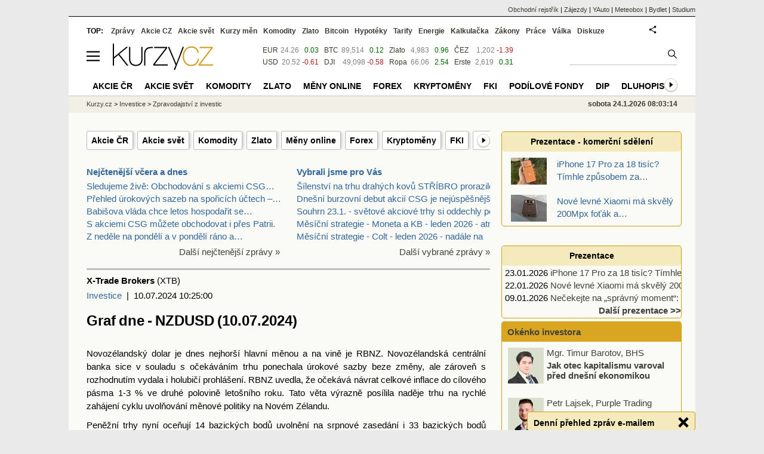

--- FILE ---
content_type: text/html; Charset=windows-1250
request_url: https://zpravy.kurzy.cz/775070-graf-dne-nzdusd-10-07-2024/
body_size: 21554
content:
<!DOCTYPE html>
<html lang="cs">
	<head>
	<meta http-equiv="X-UA-Compatible" content="IE=edge">

	
	<script>z_start = new Date();mobile_view=false;jsmobil=0;pp_gemius_identifier='bJg65lQdiyUcaJ.Ot8WA3qbSDiGUtkMFEWoPRiHjgM..u7';var pp_gemius_use_cmp=true;window['gtag_enable_tcf_support']=true</script>


	<meta charset="windows-1250"><meta http-equiv="content-language" content="cs">
	<title>Graf dne - NZDUSD (10.07.2024) | Kurzy.cz</title>
	<meta name="description" content="Novozélandský dolar je dnes nejhorší hlavní měnou a na vině je RBNZ. Novozélandská centrální banka sice v souladu s očekáváním trhu ponechala úrokové sazby beze změny, ale zároveň s rozhodnutím vydala i holubičí prohlášení. RBNZ uvedla"><meta property='og:image' content='https://i.fin.cz/zpravy/obrazky/70/775070/chart-2024-07-10t102115-307.png' /><meta name="author" content="Kurzy.cz">

	
		<meta name="viewport" content="width=990">
		<script>
	/* <![CDATA[ */
	var a_adv={rs_time:0,rs_timeout:1000,im:function(t){},ram:function(t){},repairIE:function(t){},all:function(t){},get_one:function(t,n){this.runfc("get_one",t,n)},rscript:function(t){},mscript:function(t){},runfc:function(t,n,i,e,o,r,f,s,u,c,m){if("undefined"==typeof a_advs)return 0==this.rs_time&&(this.rs_time=new Date().getTime()),new Date().getTime()-this.rs_time<this.rs_timeout&&"get_one"===t&&setTimeout(this.get_one.bind(this,n,i),100),!1;"get_one"===t&&a_advs.get_one(n,i)}};
	var alia_gSeznamSession
	var alia_adv = {code:'lnk_wInvesticeZpravy',mc_msg_top:'10681',mc_msg_bot:'12196',mc_msg_rtb:'10681',AdFormCat:'208',tree_code:'lnk_wInvesticeZpravy',flavour:'full',noview:'',lv:'1',nm:'1'};  
	var alia_gAdServer = 'rs.kurzy.cz'; 
	/*var alia_gAdServer = 'www.kurzy.cz';*/ 
	var alia_gAdPosition = 'wInvestice';
	var alia_gAdvBulkTemplates  = '______________';
	
		alia_adv.imm = '[base64]'; 
		var alia_gAdvBulkPositions  = '[base64]'; 
		var alia_gAdvPriority = '_doublesky_300adsense_|_250stranka_300adsense_|_rectangle_googlerectangle_|_rectangleclanky_rectangle_googlerectangle_'
	
	var alia_gCode = 'lnk_wInvesticeZpravy';
	var alia_gLV = '1'
	var alia_gAdSpecialPosition = 'wZpravodaj'   
	
	var alia_gDFP = 1
	
	var alia_gVersion = ''
	var alia_adv_params = {};
	var a_adv_cizadb = false;
	var alia_gPrf = 'prf';
	/* ]]> */
</script>



	

	<script src="//s.fin.cz/l/levelN.asp?flavour=full&lmf=260107" async></script>

	 <link type="text/css" href="https://s.fin.cz/l/lm6.css?v=323" rel="stylesheet" media="all"> 

	
	
	<link rel="alternate" type="application/rss+xml" title="RSS kurzy.cz" href="https://www.kurzy.cz/zpravy/util/forext.dat?type=rss">
    <script defer src="https://s.fin.cz/l/js/all2025.js?lmf=251126b" charset="utf-8"></script>

	
	<script src="//ajax.googleapis.com/ajax/libs/jquery/3.6.0/jquery.min.js"></script>

	<meta name="robots" content="max-image-preview:large">
<link media="all" rel="stylesheet" href="https://s.fin.cz/l/mk_pridat_do_lm.css" type="text/css" />
<!-- Criteo Loader File -->
<script type="text/javascript" src="//dynamic.criteo.com/js/ld/ld.js?a=121473" async="true"></script>
<!-- END Criteo Loader File -->

<!-- Criteo Purchase Tag -->
<script type="text/javascript">
  window.criteo_q = window.criteo_q || [];
  var deviceType = /iPad/.test(navigator.userAgent) ? "t" : /Mobile|iP(hone|od)|Android|BlackBerry|IEMobile|Silk/.test(navigator.userAgent) ? "m" : "d";
  window.criteo_q.push(
    { event: "setAccount", account: 121473 },
    { event: "setEmail", email: "" },
    { event: "setSiteType", type: deviceType},
    { event: "trackTransaction",
      id: "1769238194852",
      item: [
       {id: "775070", price: "0.004", quantity: "1" }
     ]}
  );
</script>
<!-- END Criteo Purchase Tag -->
<script type="application/ld+json">
  {
    "@context": "https://schema.org",
    "@type": "NewsArticle",
    "headline": "Graf dne - NZDUSD (10.07.2024)",
    "description": "Novozélandský dolar je dnes nejhorší hlavní měnou a na vině je RBNZ. Novozélandská centrální banka sice v souladu s očekáváním trhu ponechala úrokové sazby beze změny, ale zároveň s rozhodnutím vydala i holubičí prohlášení. RBNZ uvedla",
    "image": ["https://i.fin.cz/zpravy/obrazky/70/775070/chart-2024-07-10t102115-307.png"],
    "datePublished": "2024-07-10T10:25:00.000+02:00"
  }
</script>
	<link rel="canonical" href="https://zpravy.kurzy.cz/775070-graf-dne-nzdusd-10-07-2024/">
	<link rel="previewimage" href="https://i.fin.cz/zpravy/obrazky/70/775070/chart-2024-07-10t102115-307.png">	
	</head>
	<body>
	
	
	<div id="adv_mobile"><script>a_adv.im('mobile')</script></div>
	
	<div id="ram" class="ecb">
	
		
		
			<div id="adv_ram"><script>a_adv.im('ram')</script></div>
		
		

		<div id="ram_inner" class="ecb">
		<script>a_adv.ram('k')</script>

		
			<div id="contentnew" class="ecb 1">
		

			
				
					<div id="adv_content"><script> a_adv.im('content') </script></div>
				
			

			
			
  

  <style>
  

  </style>

  
	<!-- levy pravy sloupec bez predelu -->
	<div id="main" class="ecb">
	  <div id="leftcolumn" class="ecb">
		
		
		
		
		<div class="menu-page-wrapper">
		<ul class="topmenu"><li><a href="https://www.kurzy.cz/akcie-cz/">Akcie ČR</a></li><li><a href="https://www.kurzy.cz/akcie-svet/">Akcie svět</a></li><li><a href="https://www.kurzy.cz/komodity/">Komodity</a></li><li><a href="https://www.kurzy.cz/zlato/">Zlato</a></li><li><a href="https://www.kurzy.cz/kurzy-men/aktualni/">Měny online</a></li><li><a href="https://www.kurzy.cz/forex/">Forex</a></li><li><a href="https://www.kurzy.cz/kryptomeny/">Kryptoměny</a></li><li><a href="https://www.kurzy.cz/podilove-fondy/fki/">FKI</a></li><li><a href="https://www.kurzy.cz/podilove-fondy/">Podílové fondy</a></li><li><a href="https://www.kurzy.cz/investice/dip/">DIP</a></li><li><a href="https://www.kurzy.cz/dluhopisy/">Dluhopisy</a></li><li><a href="https://www.kurzy.cz/makroekonomika/">Ekonomika</a></li><li><a href="https://zpravy.kurzy.cz/investice/">Zprávy z investic</a></li><li><a href="https://www.kurzy.cz/big-expert/">Big Expert</a></li><li><a href="https://www.kurzy.cz/opce/">Opce</a></li><li><a href="https://www.kurzy.cz/skola-obchodnika/">Škola obchodníka</a></li></ul>  
		</div>
		
		
		<!--lc-->
		<div style="clear: both"><div style="clear: both"><div class="toptwins" style="float: left;">
  <div class="border">
  	<h3 class="headaa"><a href="https://zpravy.kurzy.cz/l.asp?SF=ctenost_dnes">Nejčtenější včera a dnes</a></h3>
  	<p class="nepar" style="padding-left: 5px"><a href="https://zpravy.kurzy.cz/845723-sledujeme-zive-obchodovani-s-akciemi-csg-zacalo-na-cene-850-kc-nejnize-se-cena-dostala-k-737-kc/" title="Sledujeme živě: Obchodování s akciemi CSG začalo na ceně 850 Kč, nejníže se cena dostala k 737 Kč, úpis byl za 607 Kč" target="_top">Sledujeme živě: Obchodování s akciemi CSG&hellip;</a></p><p class="par" style="padding-left: 5px"><a href="https://zpravy.kurzy.cz/845602-prehled-urokovych-sazeb-na-sporicich-uctech--leden-2026/" title="Přehled úrokových sazeb na spořicích účtech – leden 2026" target="_top">Přehled úrokových sazeb na spořicích účtech –&hellip;</a></p><p class="nepar" style="padding-left: 5px"><a href="https://zpravy.kurzy.cz/845547-babisova-vlada-chce-letos-hospodarit-se-schodkem-310-miliard-korun-muze-se-ocitnout-v-kolizi-se/" title="Babišova vláda chce letos hospodařit se schodkem 310 miliard korun. Může se ocitnout v kolizi se zákonem o rozpočtové odpovědnosti, ratingové hodnocení ČR to ale nezhorší" target="_top">Babišova vláda chce letos hospodařit se&hellip;</a></p><p class="par" style="padding-left: 5px"><a href="https://zpravy.kurzy.cz/845631-s-akciemi-csg-muzete-obchodovat-i-pres-patrii-na-co-si-davat-pri-zadavani-pokynu-pozor/" title="S akciemi CSG můžete obchodovat i přes Patrii. Na co si dávat při zadávání pokynu pozor" target="_top">S akciemi CSG můžete obchodovat i přes Patrii.</a></p><p class="nepar" style="padding-left: 5px"><a href="https://meteobox.cz/zpravy/845643-z-nedele-na-pondeli-a-v-pondeli-rano-a-dopoledne-nas-ceka-velmi-zajimava-situace-nize-prinese/" title="Z neděle na pondělí a v pondělí ráno a dopoledne nás čeká velmi zajímavá situace. Níže přinese kromě srážek i velké prostorové rozdíly v teplotách a tím pádem i skupenství srážek sníh/déšť" target="_top">Z neděle na pondělí a v pondělí ráno a&hellip;</a></p>
  </div>	
  <p class="dalsi"><a href="https://zpravy.kurzy.cz/l.asp?SF=ctenost_dnes">Další nejčtenější zprávy »</a></p>
</div>
<div class="toptwins" style="float: right;">
<div class="border">
<h3 class="headaa"><a href="https://zpravy.kurzy.cz/vybrali-jsme-pro-vas/">Vybrali jsme pro Vás</a></h3>
<p style="padding-left: 5px"><a href="https://zpravy.kurzy.cz/845927-silenstvi-na-trhu-drahych-kovu-stribro-prorazilo-101-usd-a-roste-o-5--denni-shrnuti/" target="_top" onclick="click_stat('vybr-845927-3-1', alia_gCode)" title="Šílenství na trhu drahých kovů STŘÍBRO prorazilo 101 USD a roste o 5 % - Denní shrnutí">Šílenství na trhu drahých kovů STŘÍBRO prorazilo 1</a></p>
<p style="padding-left: 5px"><a href="https://zpravy.kurzy.cz/845911-dnesni-burzovni-debut-akcii-csg-je-nejuspesnejsim-primarnim-upisem-akcii-v-evrope-v-celem-tomto/" target="_top" onclick="click_stat('vybr-845911-3-2', alia_gCode)" title="Dnešní burzovní debut akcií CSG je nejúspěšnějším primárním úpisem akcií v Evropě v celém tomto tisíciletí">Dnešní burzovní debut akcií CSG je nejúspěšnějším </a></p>
<p style="padding-left: 5px"><a href="https://zpravy.kurzy.cz/845838-souhrn-23-1-svetove-akciove-trhy-si-oddechly-po-trumpove-zlobeni-bcpp-ve-znameni-nastupu-csg/" target="_top" onclick="click_stat('vybr-845838-3-3', alia_gCode)" title="Souhrn 23.1. - světové akciové trhy si oddechly po Trumpově zlobení, BCPP ve znamení nástupu CSG, ropa posílila k 66 USD, zlato na novém rekordu nad 4950 USD, bitcoin nejistý">Souhrn 23.1. - světové akciové trhy si oddechly po</a></p>
<p style="padding-left: 5px"><a href="https://zpravy.kurzy.cz/845837-mesicni-strategie-moneta-a-kb-leden-2026-atraktivni-dividendovy-vynos/" target="_top" onclick="click_stat('vybr-845837-3-4', alia_gCode)" title="Měsíční strategie - Moneta a KB - leden 2026 - atraktivní dividendový výnos">Měsíční strategie - Moneta a KB - leden 2026 - atr</a></p>
<p style="padding-left: 5px"><a href="https://zpravy.kurzy.cz/845836-mesicni-strategie-colt-leden-2026-nadale-na-zbrojarske-vlne/" target="_top" onclick="click_stat('vybr-845836-3-5', alia_gCode)" title="Měsíční strategie - Colt - leden 2026 - nadále na zbrojařské vlně">Měsíční strategie - Colt - leden 2026 - nadále na </a></p>
</div>
<p class="dalsi"><a href="https://zpravy.kurzy.cz/vybrali-jsme-pro-vas/">Další vybrané zprávy »</a></p>
</div>
<br style="clear: both;" /></div><a name="vrsek"></a></div><div></div>
<div></div>
<hr />
<div id="zprava">
	
	
	<div id="zprautor">
		
		<a href="https://zpravy.kurzy.cz/?Writer=106656"><b>X-Trade Brokers</b></a>&nbsp;(XTB)
	</div>
	<div id="zprtime"><a href="https://zpravy.kurzy.cz/investice/" title="Další zprávy z rubriky Investice">Investice</a>  |  10.07.2024 10:25:00</div>

	<h1>Graf dne - NZDUSD (10.07.2024)</h1>
	<div id="adv_topclient1"><script> a_adv.im('topclient1') </script></div>
	<div id="zprbody">
		<div id="adv_rectangle"> <script type="text/javascript"> a_adv.im('rectangle') </script> </div>
		<div id="zprtext"> <p> <a href="https://www.kurzy.cz/kurzy-men/nejlepsi-kurzy/NZD-novozelandsky-dolar/" title="novozélandský dolar" class="dictlnk">Novozélandský dolar</a> je dnes nejhorší hlavní měnou a na vině je RBNZ. Novozélandská <a href="https://www.kurzy.cz/ekonomika/centralni-banky/" title="Centrální banky" class="dictlnk">centrální banka</a> sice v souladu s očekáváním trhu ponechala <a href="https://www.kurzy.cz/urokove-sazby/" title="Úrokové sazby" class="dictlnk">úrokové sazby</a> beze změny, ale zároveň s rozhodnutím vydala i <a href="https://www.kurzy.cz/ekonomika/holubici/" title="Holubice, holubičí postoj k sazbám" class="dictlnk">holubičí</a> prohlášení. RBNZ uvedla, že očekává návrat celkové <a href="https://www.kurzy.cz/makroekonomika/inflace/" title="Inflace" class="dictlnk">inflace</a> do <a href="https://www.kurzy.cz/akcie/cilove-ceny/" title="Cílové ceny" class="dictlnk">cílového</a> pásma 1-3 % ve druhé polovině letošního <a href="https://www.kurzy.cz/finance/roky/" title="Zprávy pro následujícíroky" class="dictlnk">roku</a>. Tato věta výrazně posílila naděje trhu na rychlé zahájení cyklu uvolňování měnové <a href="https://www.kurzy.cz/volby/oblibenost-politiku/" title="Oblíbenost politiků" class="dictlnk">politiky</a> na Novém Zélandu.  </p>
<p> Peněžní trhy nyní oceňují 14 bazických bodů uvolnění na srpnové zasedání i 33 bazických bodů uvolnění na říjnové zasedání. To znamená, že trhy vidí více než 50% šanci, že k prvnímu <a href="https://www.kurzy.cz/ekonomika/sazby-cnb/snizeni/" title="Snížení úrokových sazeb ČNB" class="dictlnk">snížení sazeb</a> dojde již příští měsíc. Připomeňme, že před dnešním zasedáním trhy viděly 26% šanci na srpnové <a href="https://www.kurzy.cz/ekonomika/sazby-cnb/snizeni/" title="Snížení úrokových sazeb ČNB" class="dictlnk">snížení sazeb</a>. V současné době se počítá s celkovým uvolněním o 60 bazických bodů do konce <a href="https://www.kurzy.cz/finance/roky/" title="Zprávy pro následujícíroky" class="dictlnk">roku</a>, což naznačuje 2 nebo 3 snížení ze <a href="https://volby.kurzy.cz/strany" title="Volby - výsledky stran" class="dictlnk">strany</a> RBNZ. Všimněme si, že do konce <a href="https://www.kurzy.cz/finance/2024/" title="Rok 2024" class="dictlnk">roku 2024</a> zbývají pouze 3 zasedání RBNZ (srpen, říjen a listopad), takže se zdá být jisté, že bez ohledu na to, zda první snížení přijde v srpnu nebo v říjnu, budou následovat další snížení na dalších zasedáních. </p><div id="adv_rectangleclanky"> <script type="text/javascript"> a_adv.im('rectangleclanky') </script> </div>
<p> Podíváme-<a href="https://www.kurzy.cz/komodity/lithium/" title="Lithium - cena lithia" class="dictlnk">li</a> se na graf <a href="https://www.kurzy.cz/kurzy-men/aktualni/NZD-USD/" title="Online kurz NZD/USD" class="dictlnk">NZDUSD</a> v intervalu H4, vidíme, že pár po dnešním rozhodnutí RBNZ prudce klesl. Pár se stáhl zpět ze zóny <a href="https://www.kurzy.cz/investice/rezistence/" title="Rezistence" class="dictlnk">rezistence</a> 0,6130 vyznačené klouzavým průměrem s periodou 200 a propadl se pod klouzavý průměr s periodou 50 a hladinu podpory 0,6100. <a href="https://www.kurzy.cz/kurzy-men/aktualni/NZD-USD/" title="Online kurz NZD/USD" class="dictlnk">NZDUSD</a> se aktuálně blíží k lokálnímu <a href="https://www.kurzy.cz/prispevky-davky/zivotni-minimum/" title="Životní minimum" class="dictlnk">minimu</a> z 3. <a href="https://www.kurzy.cz/finance/2024-cervenec/" title="Změny od července 2024" class="dictlnk">července 2024</a> v oblasti 0,6870, jehož prolomení níže by otevřelo <a href="https://www.kurzy.cz/cestovani/" title="Cestování" class="dictlnk">cestu</a> k supportu 0,6050. Další volatilitu může pár zažít opět odpoledne, kdy <a href="https://www.kurzy.cz/lide/jerome-powell/" title="Jerome Powell" class="dictlnk">předseda Fedu Powell</a> vystoupí před výborem <a href="https://www.kurzy.cz/svet/spojene-staty-americke/" title="Spojené státy americké" class="dictlnk">americké</a> Sněmovny reprezentantů v rámci druhého dne svých pololetních výpovědí (16:00 <a href="https://www.kurzy.cz/obec/sec-okres-chrudim/" title="Seč" class="dictlnk">SEČ</a>). Text výpovědi však zůstane stejný jako včera, překvapení mohou přinést až jeho <a href="https://www.kurzy.cz/ekonomika/otazky-odpovedi/" title="Otázky a odpovědi" class="dictlnk">odpovědi</a> na <a href="https://www.kurzy.cz/ekonomika/otazky-odpovedi/" title="Otázky a odpovědi" class="dictlnk">otázky</a> zákonodárců. </p>
<p>
    <img loading="lazy" src="https://i.fin.cz/zpravy/obrazky/70/775070/chart-2024-07-10t102115-307.png"  width="670"  height="293"  style="width: 670px; height: 293px;"  srcset="https://i.fin.cz/zpravy/obrazky/70/775070/chart-2024-07-10t102115-307.png 2826w, https://i.fin.cz/zpravy/obrazky/70/775070/chart-2024-07-10t102115-307_w640h279.png 320w, https://i.fin.cz/zpravy/obrazky/70/775070/chart-2024-07-10t102115-307_w960h419.png 480w, https://i.fin.cz/zpravy/obrazky/70/775070/chart-2024-07-10t102115-307_w1200h524.png 600w, https://i.fin.cz/zpravy/obrazky/70/775070/chart-2024-07-10t102115-307_w670h293.png 670w, https://i.fin.cz/zpravy/obrazky/70/775070/chart-2024-07-10t102115-307_w722h315.png 722w, https://i.fin.cz/zpravy/obrazky/70/775070/chart-2024-07-10t102115-307_w1024h447.png 1024w, https://i.fin.cz/zpravy/obrazky/70/775070/chart-2024-07-10t102115-307_w1280h559.png 1280w, https://i.fin.cz/zpravy/obrazky/70/775070/chart-2024-07-10t102115-307_w2048h895.png 2048w" sizes="(min-width: 851px) 670px, 100vw" /> <em>Zdroj: xStation5</em> 
</p>
<!--!--cleared---->
<div class="okenko-investora-sign ecb" data-adv="no">
<a href="http://www.xtb.cz/" rel="nofollow">
        <img loading="lazy" width="202" height="93" style="margin: 10px; float: left;" alt="Logo XTB" src="https://i.fin.cz/news/foto/loga/logo_xtb.jpg" border="0" /></a><b>X-Trade Brokers</b>
    <p>X-Trade Brokers (XTB) je mezinárodní brokerský dům, který poskytuje profesionální podmínky pro obchodování CFD na forex, indexy, komodity, kryptoměny a pro investování do akcií a ETF. Své služby neustále zdokonaluje, o čemž svědčí řada mezinárodních ocenění a potvrzují to i tuzemská ocenění Broker roku a Forex broker roku, získaná opakovaně na Investičním summitu MoneyExpo. Pro své klienty nabízí XTB poskytuje profesionální obchodní platformy MetaTrader 4 a xStation 5 s integrovanou kalkulačkou, bezplatné vzdělávání, 24h zákaznickou podporu, bezplatné vzdělávání a denní zpravodajství z finančních trhů. </p>
    <p>Rozdílové smlouvy jsou komplexní nástroje a v důsledku použití finanční páky jsou spojeny s vysokým rizikem rychlého vzniku finanční ztráty. U 72 % účtů retailových investorů došlo při obchodování s rozdílovými smlouvami u tohoto poskytovatele ke vzniku ztráty. Měli byste zvážit, zda rozumíte tomu, jak rozdílové smlouvy fungují, a zda si můžete dovolit vysoké riziko ztráty svých finančních prostředků. </p>
</div></div>
		
		<div id="adv_googlerectangle"> <script type="text/javascript"> a_adv.im('googlerectangle') </script> </div>
		<div id="zprtools" class="ecb"> 
			<div id="tisknout"><div class='m_social'></div><script type='text/javascript'>social={email:'https://zpravy.kurzy.cz/r.asp?MessageId=775070',nazory:'https://www.kurzy.cz/nazory/default.asp?A=N&amp;TT=Z&amp;ST=775070'}</script></div>
			<div id="doporuceni"></div>
			<div id="sdileni"></div>
			
			
		</div>
		
		
		
		<!--html_bot-->
		<hr />
		<div class="rubrika" id="zpr_posledni_zpravy">
	<div class="border">
		<div class="headb ecb">
			<h3 class="titlew">Poslední zprávy z rubriky <a href="https://zpravy.kurzy.cz/investice/" target="_top">Investice</a>:</h3>
		</div>
		
		<div class="zpravy ecb rowcl pl">
			<span class="datum cola">Pá 20:10</span>
			<span class="colb"> <a target="_top" href="https://zpravy.kurzy.cz/845927-silenstvi-na-trhu-drahych-kovu-stribro-prorazilo-101-usd-a-roste-o-5--denni-shrnuti/" title="Šílenství na trhu drahých kovů STŘÍBRO prorazilo 101 USD a roste o 5 % - Denní shrnutí"  onclick="click_stat('poslrubr-845927-3-1', alia_gCode)">Šílenství na trhu drahých kovů STŘÍBRO prorazilo 101 USD a roste o 5 % - Denní&hellip;</a> <span class="autor">X-Trade Brokers (XTB)</span></span>
		</div>
		
		<div class="zpravy ecb rowcl ps">
			<span class="datum cola">Pá 19:18</span>
			<span class="colb"> <a target="_top" href="https://zpravy.kurzy.cz/845928-petr-koblic-reditel-burzy-cennych-papiru-praha-23-1-2026-audio/" title="Petr Koblic, ředitel Burzy cenných papírů Praha (23. 1. 2026) (audio)"  onclick="click_stat('poslrubr-845928-3-2', alia_gCode)">Petr Koblic, ředitel Burzy cenných papírů Praha (23. 1. 2026) (audio)</a> <span class="autor">Ceskatelevize.cz (ČT)</span></span>
		</div>
		
		<div class="zpravy ecb rowcl pl">
			<span class="datum cola">Pá 19:09</span>
			<span class="colb"> <a target="_top" href="https://zlato.kurzy.cz/zpravy/845914-stribro-poprve-nad-100-dolary-zlato-u-5000-dolaru-za-unci/" title="Stříbro poprvé nad 100 dolary, zlato u 5000 dolarů za unci"  onclick="click_stat('poslrubr-845914-3-3', alia_gCode)">Stříbro poprvé nad 100 dolary, zlato u 5000 dolarů za unci</a> <span class="autor">Patria (Patria Finance)</span></span>
		</div>
		
		<div class="zpravy ecb rowcl ps">
			<span class="datum cola">Pá 19:02</span>
			<span class="colb"> <a target="_top" href="https://zpravy.kurzy.cz/845915-enormni-poptavka-v-praze-strnad-nejbohatsim-zbrojarem-sveta-prvni-den-csg-na-burze/" title="Enormní poptávka v Praze, Strnad nejbohatším zbrojařem světa - První den CSG na burze"  onclick="click_stat('poslrubr-845915-3-4', alia_gCode)">Enormní poptávka v Praze, Strnad nejbohatším zbrojařem světa - První den CSG na&hellip;</a> <span class="autor">Patria (Patria Finance)</span></span>
		</div>
		
		<div class="zpravy ecb rowcl pl">
			<span class="datum cola">Pá 18:17</span>
			<span class="colb"> <a target="_top" href="https://zpravy.kurzy.cz/845911-dnesni-burzovni-debut-akcii-csg-je-nejuspesnejsim-primarnim-upisem-akcii-v-evrope-v-celem-tomto/" title="Dnešní burzovní debut akcií CSG je nejúspěšnějším primárním úpisem akcií v Evropě v celém tomto tisíciletí"  onclick="click_stat('poslrubr-845911-3-5', alia_gCode)">Dnešní burzovní debut akcií CSG je nejúspěšnějším primárním úpisem akcií v Evropě v</a> <span class="autor">Lukáš Kovanda, Ph.D. (Trinity Bank)</span></span>
		</div>
		
	</div>
</div>
<br /><div class="rubrika rowcl" id="zpr_prectete_take">
<div class="headb ecb"><h3 class="title">Přečtěte si také:</h3></div>
<div class="zpravy ecb pl"><span class="datum cola">14.08.2024</span><span class="colbs"><a href="https://zpravy.kurzy.cz/780187-graf-dne-nzdusd-14-08-2024/" title="Graf dne - NZDUSD (14.08.2024)" onclick="click_stat('souvis-780187-3-1', alia_gCode)">Graf dne - NZDUSD (14.08.2024)</a> <span class="autor">X-Trade Brokers (XTB)</span></span></div>
<div class="zpravy ecb ps"><span class="datum cola">25.07.2024</span><span class="colbs"><a href="https://zpravy.kurzy.cz/777767-graf-dne-usdjpy-25-07-2024/" title="Graf dne - USDJPY (25.07.2024)" onclick="click_stat('souvis-777767-3-2', alia_gCode)">Graf dne - USDJPY (25.07.2024)</a> <span class="autor">X-Trade Brokers (XTB)</span></span></div>
<div class="zpravy ecb pl"><span class="datum cola">24.07.2024</span><span class="colbs"><a href="https://zpravy.kurzy.cz/777623-graf-dne-cotton-24-07-2024/" title="Graf dne - COTTON (24.07.2024)" onclick="click_stat('souvis-777623-3-3', alia_gCode)">Graf dne - COTTON (24.07.2024)</a> <span class="autor">X-Trade Brokers (XTB)</span></span></div>
<div class="zpravy ecb ps"><span class="datum cola">23.07.2024</span><span class="colbs"><a href="https://zpravy.kurzy.cz/777418-graf-dne-us100-23-07-2024-tahounem-byl-vcera-technologicky-sektor/" title="Graf dne - US100 (23.07.2024): tahounem byl včera technologický sektor" onclick="click_stat('souvis-777418-3-4', alia_gCode)">Graf dne - US100 (23.07.2024): tahounem byl včera technologický sektor</a> <span class="autor">X-Trade Brokers (XTB)</span></span></div>
<div class="zpravy ecb pl"><span class="datum cola">19.07.2024</span><span class="colbs"><a href="https://zpravy.kurzy.cz/777042-graf-dne-ethereum-19-07-2024/" title="Graf dne - Ethereum (19.07.2024)" onclick="click_stat('souvis-777042-3-5', alia_gCode)">Graf dne - Ethereum (19.07.2024)</a> <span class="autor">X-Trade Brokers (XTB)</span></span></div>
</div>

		<br />
		
		<br />
		<div id="spodni" class="resrow">
			<div class="rescol" style="padding-right: 10px">
				<div class="dalsisekce">
	<h3><a href="https://www.kurzy.cz/kreslene-vtipy/" title="kreslené vtipy Marka Simona">Kreslené vtipy Marka Simona</a></h3>
	<p style="text-align: center;">
		<a href="https://www.kurzy.cz/kreslene-vtipy/26002-terminator-zniceni-AI/"><img loading="lazy" class="leftcolumnwidth" src="https://i.fin.cz/kreslene-vtipy/nove/26002-terminator-zniceni-ai_small.jpg"  style="width: 70%; height: 70%" />
	  		<br />
			<b>Vtip na tento týden</b>
			<br />
			kreslené vtipy Marka Simona
	    </a>
	</p>
</div>

			</div>
   			<div class="rescol">
				<div id='anketa_det'></div><script async src='https://i.fin.cz/anketa/t2-anketa_det-s.js?260124'></script>
			</div>
		</div>		
	</div>
</div>
<!--<MessageTitle=Graf dne - NZDUSD (10.07.2024) />
<MessageTitleLong= />
<MessageDescription=Novozélandský dolar je dnes nejhorší hlavní měnou a na vině je RBNZ. Novozélandská centrální banka sice v souladu s očekáváním trhu ponechala úrokové sazby beze změny, ale zároveň s rozhodnutím vydala i holubičí prohlášení. RBNZ uvedla />
<MessageKeywords=graf, dne, nzdusd, 10, 07, 2024, novozelandsky, dolar, je, dnes, nejhorsi, hlavni, menou, a, na, vine, je, rbnz, novozelandska, centralni, banka, sice, v, souladu, s, ocekavanim, trhu, ponechala, urokove, sazby, beze, zmeny, ale, zaroven, s, rozhodnutim, vydala, i, holubici, prohlaseni, rbnz, uvedla />
<MessageImage=https://i.fin.cz/zpravy/obrazky/70/775070/chart-2024-07-10t102115-307.png />
<MessageImageTitle= />
<MessageImageAlt= />
<MessageImageZdroj= />
<MessageImageLicence=neuvedena />
<PrimaryArea=ptEkonomika />
<PrimaryAreaId=9990 />
<PartUrl=775070-graf-dne-nzdusd-10-07-2024/ />
<Flag=0 />
<WriterId=106656 />
<AskedLanguageAvailable=1 />
<MetaRobots= />
<BreadcrumbsPrimaryAreaId=12196 />
<DT_Publish=10.07.2024 10:25:00 />
<DT_publish_ISO_8601=2024-07-10T10:25:00.000+02:00 />
-->

<script>emb_event_id=2;emb_event_slug='denni-prehled-zprav';emb_subcat_id=0;emb_boxtitle='Denní přehled zpráv e-mailem';emb_boxcatname='';emb_boxcattext='';emb_boxnoshow=30; </script>
		<!--/lc-->
		<div id="hsocial"></div>

		<!--html_bot-->
					 

		<div id="bzpravy"></div>
		<div id="adv_rectanglespodni"><script>a_adv.im("rectanglespodni")</script></div><hr style="margin-top:15px;height:12px" /><div id="pribuzne"><h2>Příbuzné stránky</h2> <ul class="ul"><li><a href="https://www.kurzy.cz/komodity/xrp-ripple-graf-vyvoje-ceny/">XRP (Ripple)  - aktuální a historické ceny kryptoměny XRP (Ripple) , graf vývoje ceny kryptoměny XRP (Ripple)  - 2 dny - měna USD</a></li><li><a href="https://www.kurzy.cz/komodity/xrp-ripple-graf-vyvoje-ceny/usd-1-den">XRP (Ripple)  - aktuální a historické ceny kryptoměny XRP (Ripple) , graf vývoje ceny kryptoměny XRP (Ripple)  - 1 den - měna USD</a></li><li><a href="https://www.kurzy.cz/komodity/xrp-ripple-graf-vyvoje-ceny/usd-5-dnu">XRP (Ripple)  - aktuální a historické ceny kryptoměny XRP (Ripple) , graf vývoje ceny kryptoměny XRP (Ripple)  - 5 dnů - měna USD</a></li><li><a href="https://www.kurzy.cz/komodity/xrp-ripple-graf-vyvoje-ceny/usd-2-dny">XRP (Ripple)  - aktuální a historické ceny kryptoměny XRP (Ripple) , graf vývoje ceny kryptoměny XRP (Ripple)  - 2 dny - měna USD</a></li><li><a href="https://www.kurzy.cz/kalendar/mezinarodni-dny/">Mezinárodní dny 2020</a></li><li><a href="https://www.kurzy.cz/kalendar/mezinarodni-dny/dnes/">Jaký je dnes mezinárodní den?</a></li><li><a href="https://www.kurzy.cz/kalkulacka/nahrada-mzdy-dovolena/">Mzda za dovolenou 2020 - Kolik dostanete? Záleží na hrubé mzdě a počtu dnů dovolené.</a></li><li><a href="https://www.kurzy.cz/komodity/nafta-s-nizkym-obsahem-siry-graf-vyvoje-ceny/1tuna-usd-5-dnu">LS Nafta - aktuální cena nafty s nízkým obsahem síry, graf vývoje ceny nafty s nízkým obsahem síry  1 tuna - 5 dnů - měna USD</a></li><li><a href="https://www.kurzy.cz/akcie-cz/rm-system/kurzy">RM Systém, Kurzy akcií cz, kurzovní lístek, kurzy ze dne 24.11.2020</a></li><li><a href="https://www.kurzy.cz/zpravy/601300-graf-dne-nzdusd-09-07-2021/">Graf dne: NZDUSD (09.07.2021)</a></li><li><a href="https://www.kurzy.cz/tema/8233214.html">Graf dne: NZDUSD (12.07.2023)</a></li><li><a href="https://regiony.kurzy.cz/katastr/a25440748/">Lipanská 2024/10, adresa v objektu Říčany 2024 na parcele st. 2958 v KÚ Říčany u Prahy, KÚ Říčany u Prahy</a></li></ul></div>
		
		
		  <div id="adv_left"> <script> a_adv.im('left') </script> </div>
		  <div id="adv_doubleskylevy"> <script>a_adv.im('doubleskylevy')</script> </div>
		
	  </div> <!--/leftcolumn-->

	  <div id="middlecolumn" onclick="Show_hide_rightcolumn()"></div>
	  <div id="rightcolumn" class="ecb"><div id="rightcolumn_hidden_button" onclick="Show_hide_rightcolumn()" title="Skrýt sloupec">X&nbsp;</div>

		
		  


	
	
	<div id="adv_250stranka" class="ecb">
		<script> a_adv.im('250stranka')</script>
	</div>
	<div id="adv_250stranka_n"><script>a_adv.repairIE('250stranka')</script></div>
	
	
	
	<div id="adv_doublesky" class="ecb">
		<script> a_adv.im('doublesky')</script>
	</div>
	<div id="adv_doublesky_n"><script>a_adv.repairIE('doublesky')</script></div>
	
	







	<div id="adv_placenyzaznamall">
		<script> a_adv.im('placenyzaznamall')</script>
	</div>

	





<div id="adv_300adsense" class="ecb">
	<script> a_adv.im('300adsense')</script>
</div>





	
		
		    <div id="adv_textovkaall">
				<script> a_adv.im('textovkaall') </script>
			</div>
		
			




<!--
<div class="dalsisekce">
	<h3><a href="https://www.kurzy.cz/email/zasilej.asp" title="Zpravodajství na email, SMS">Zpravodajství na email »</a></h3>
	<form method="get" action="https://www.kurzy.cz/email/zasilej.asp" class="center">
		<input type="hidden" name="Ext" value="ZPR_DenniPrehled" />
		<input class="itext" accesskey="e" size="37" style="font-size:9pt; width: 175px;" name="EML" value="jmeno@firma.cz" title="Váš email pro zasílání zpravodajství." onfocus="if (this.value=='jmeno@firma.cz' || this.value=='name@company.com') {this.value='';} return true;" />
		<input type="submit" name="OKO" value="Pokračuj  »" class="isubmit" style="font-size:9pt;cursor:pointer;" />
	</form>
</div>-->


<!--
<div id="adv_prezentace" class="ecb">
    <script type="text/javascript">
        a_adv.im('prezentace', 'zpravy')
    </script>
</div>
<div id="adv_prezentace_n">
    <script type="text/javascript"> 
        a_adv.repairIE('prezentace')
    </script>
</div>
-->
<div id="prezentacead" class="box ecb">
	<h3><a href="https://zpravy.kurzy.cz/prezentace/" title="Další prezentace">Prezentace - komerční sdělení</a></h3>
	<div class="prezentace-rotate ecb" data-carousel="{auto: 5000, speed: 1000, scroll: 1, visible: ((lenght > 3)?3:lenght), vertical: true, norotate: 1, start: Math.floor(Math.random() * lenght)}">
		<ul>
		<li class="col jedno ecb"><a href="https://zpravy.kurzy.cz/845739-iphone-17-pro-za-18-tisic-timhle-zpusobem-za-nej-date-jen-polovinu-bezne-ceny/" title="iPhone 17 Pro za 18 tisíc? Tímhle způsobem za něj dáte jen polovinu běžné ceny"><div class="colua"><img loading="lazy" src="https://i.fin.cz/zpravy/obrazky/39/845739/1920_1080_iPhone_17_Pro_orange_hand_w60h45_w76h50.jpg" title="" alt="iPhone 27 Pro orange hand" style="max-height: 50px;max-width: 76px" /></div><div class="colub">iPhone 17 Pro za 18 tisíc? Tímhle způsobem za&hellip;</div></a></li><li class="col jedno ecb"><a href="https://zpravy.kurzy.cz/845596-nove-levne-xiaomi-ma-skvely-200mpx-fotak-a-brutalni-100w-nabijeni/" title="Nové levné Xiaomi má skvělý 200Mpx foťák a brutální 100W nabíjení"><div class="colua"><img loading="lazy" src="https://i.fin.cz/zpravy/obrazky/96/845596/1920_1080_Xiaomi_Redmi_Note_15_Pro_plus_brown_w60h45_w76h50.jpg" title="" alt="Xiaomi Redmi Note 15 Pro plus brown" style="max-height: 50px;max-width: 76px" /></div><div class="colub">Nové levné Xiaomi má skvělý 200Mpx foťák a&hellip;</div></a></li>
		</ul>
	</div>
</div>

 
<div id="adv_textovka" class="ecb">
    <script type="text/javascript">
        a_adv.im('textovka','zpravy')
    </script>
</div>
<div id="adv_textovka_n">
    <script type="text/javascript"> 
        a_adv.repairIE('textovka')
    </script>
</div>



<br style="clear: both;" />
<div id="adv_textovka2" class="ecb">
    <script type="text/javascript">
        a_adv.im('textovka2','zpravy')
    </script>
</div>
<div id="adv_textovka2_n">
    <script type="text/javascript"> 
        a_adv.repairIE('textovka2')
    </script>
</div>

<div class="dalsisekce">
	<h3><a href="https://zpravy.kurzy.cz/prezentace/" title="Prezentace">Prezentace</a></h3>
	<p class="rowcl nepar" style="padding-left: 5px"><span class="datum">23.01.2026</span> <a href="https://zpravy.kurzy.cz/845739-iphone-17-pro-za-18-tisic-timhle-zpusobem-za-nej-date-jen-polovinu-bezne-ceny/" title="iPhone 17 Pro za 18 tisíc? Tímhle způsobem za něj dáte jen polovinu běžné ceny">iPhone 17 Pro za 18 tisíc? Tímhle způsobem za&hellip;</a></p><p class="rowcl par" style="padding-left: 5px"><span class="datum">22.01.2026</span> <a href="https://zpravy.kurzy.cz/845596-nove-levne-xiaomi-ma-skvely-200mpx-fotak-a-brutalni-100w-nabijeni/" title="Nové levné Xiaomi má skvělý 200Mpx foťák a brutální 100W nabíjení">Nové levné Xiaomi má skvělý 200Mpx foťák a&hellip;</a></p><p class="rowcl nepar" style="padding-left: 5px"><span class="datum">09.01.2026</span> <a href="https://zpravy.kurzy.cz/843434-necekejte-na-spravny-moment-5-rad-jak-letos-konecne-zacit-s-investovanim-a-u-ceho-vytrvat/" title="Nečekejte na „správný moment“: 5 rad jak letos konečně začít s investováním a u čeho vytrvat">Nečekejte na „správný moment“: 5 rad jak&hellip;</a></p>
  <p class="dalsi"><a href="https://zpravy.kurzy.cz/prezentace/">Další prezentace &gt;&gt;</a></p>
</div>

<div class="okenko-investora ecb">
<h4><a href="https://zpravy.kurzy.cz/okenko-investora/" title="Rubrika Okénko investora"> Okénko investora</a></h4>
<div class="okenko-investora-rotate" data-carousel="{auto: 5000, speed: 1000, scroll: 1, visible: 3, vertical: true, norotate: 3}">
<ul>
<li class="col jedno ecb"><img loading="lazy" src="https://i.fin.cz/news/foto/okenko-investora/Timur_Barotov_BHS_2_small.png" alt="Mgr. Timur Barotov, BHS" style="float:left" width="60" height="60"><p class="autor">Mgr. Timur Barotov, BHS</p>
<p><span><a href="https://zpravy.kurzy.cz/845728-jak-otec-kapitalismu-varoval-pred-dnesni-ekonomikou/" onclick="click_stat('pravy sloupec-845728-2-1', alia_gCode)" title="Jak otec kapitalismu varoval před dnešní ekonomikou">Jak otec kapitalismu varoval před dnešní ekonomikou</a></span></p>
</li>
<li class="col jedno ecb"><img loading="lazy" src="https://i.fin.cz/news/foto/okenko-investora/Petr_Lajsek_PurpleTrading_v2_small.png" alt="Petr Lajsek, Purple Trading" style="float:left" width="60" height="60"><p class="autor">Petr Lajsek, Purple Trading</p>
<p><span><a href="https://zpravy.kurzy.cz/845294-ropa-pod-60-nebo-nad-70-dolaru-co-rozhodne-o-cenach-pohonnych-hmot/" onclick="click_stat('pravy sloupec-845294-2-2', alia_gCode)" title="Ropa pod 60 nebo nad 70 dolarů? Co rozhodne o cenách pohonných hmot?">Ropa pod 60 nebo nad 70 dolarů? Co rozhodne o cenách pohonných hmot?</a></span></p>
</li>
<li class="col jedno ecb"><img loading="lazy" src="https://i.fin.cz/news/foto/okenko-investora/O-Lacenova-Wonderineterst-2-small.jpg" alt="Olívia Lacenová, Wonderinterest Trading Ltd." style="float:left" width="60" height="60"><p class="autor">Olívia Lacenová, Wonderinterest Trading Ltd.</p>
<p><span><a href="https://zpravy.kurzy.cz/845265-rekordni-navrat-zisku-samsungu/" onclick="click_stat('pravy sloupec-845265-2-3', alia_gCode)" title="Rekordní návrat zisků Samsungu">Rekordní návrat zisků Samsungu</a></span></p>
</li>
<li class="col jedno ecb"><img loading="lazy" src="https://i.fin.cz/news/foto/okenko-investora/Jiri-Cimpel_CimpelPartners_small.jpg" alt="Jiří Cimpel, Cimpel &amp; Partneři" style="float:left" width="60" height="60"><p class="autor">Jiří Cimpel, Cimpel &amp; Partneři</p>
<p><span><a href="https://zpravy.kurzy.cz/845046-investicni-revize-pripravte-sebe-i-sve-investice-na-dalsi-rok/" onclick="click_stat('pravy sloupec-845046-2-4', alia_gCode)" title="Investiční revize. Připravte sebe i své investice na další rok">Investiční revize. Připravte sebe i své investice na další rok</a></span></p>
</li>
<li class="col jedno ecb"><img loading="lazy" src="https://i.fin.cz/news/foto/okenko-investora/Jakub_Petruska_zlataky-cz_small.jpg" alt="Jakub Petruška, Zlaťáky.cz" style="float:left" width="60" height="60"><p class="autor">Jakub Petruška, Zlaťáky.cz</p>
<p><span><a href="https://zpravy.kurzy.cz/845024-geopoliticke-napeti-a-politika-prezidenta-trumpa-posunuly-zlato-nad-hranici-4-700-usd/" onclick="click_stat('pravy sloupec-845024-2-5', alia_gCode)" title="Geopolitické napětí a politika prezidenta Trumpa posunuly zlato nad hranici 4 700 USD">Geopolitické napětí a politika prezidenta Trumpa posunuly zlato nad hranici 4 700 USD</a></span></p>
</li>
<li class="col jedno ecb"><img loading="lazy" src="https://i.fin.cz/news/foto/okenko-investora/miroslav_novak2_citfin_small.png" alt="Miroslav Novák, Citfin" style="float:left" width="60" height="60"><p class="autor">Miroslav Novák, Citfin</p>
<p><span><a href="https://zpravy.kurzy.cz/844740-a-zase-ta-cla/" onclick="click_stat('pravy sloupec-844740-2-6', alia_gCode)" title="A zase ta cla!">A zase ta cla!</a></span></p>
</li>
<li class="col jedno ecb"><img loading="lazy" src="https://i.fin.cz/news/foto/okenko-investora/Ali_Daylami_BITmarket_small.jpg" alt="Ali Daylami, BITmarkets" style="float:left" width="60" height="60"><p class="autor">Ali Daylami, BITmarkets</p>
<p><span><a href="https://zpravy.kurzy.cz/840641-vysledky-pruzkumu-bitcoin-ano-zlato-mene/" onclick="click_stat('pravy sloupec-840641-2-7', alia_gCode)" title="Výsledky průzkumu: Bitcoin ano, zlato méně">Výsledky průzkumu: Bitcoin ano, zlato méně</a></span></p>
</li>
</ul>
</div>
</div>

<!--

-->
<!--social-->
<div class="dalsisekce">
	<h3><a href="https://www.kurzy.cz/zasilani-e-mailem/denni-prehled-zprav" title="Zpravodajství na e-mail">Zpravodajství na e-mail »</a></h3>
</div>
<div class="dalsisekce"> 
	<a href="https://www.kurzy.cz/rss/" title="Přebírání zpravodajství ve formátu rss (xml)"><img loading="lazy" alt="rss" src="https://i.fin.cz/rss_feed.png" style="float:left;padding-top:2px" width="15" height="15" />RSS</a>, 
	<a href="https://www.kurzy.cz/rss/zpravy-podminky-prebirani.htm" title="Zařaďte si zpravodajství z ekonomiky a politiky přímo na vaše stránky zdarma"><img loading="lazy" alt="sdílet" src="https://i.fin.cz/share.png" style="float:left;padding-top:2px" width="15" height="15" />Přebírání zpráv</a> 
	
</div>



<script type="text/javascript">
function do_zredir2(a) {
 if (!/\/e\/m\.asp/.test(a.href)){
  a.href = 'https://www.kurzy.cz/e/m.asp?f=zr&location='+escape(document.location)+'&href=' + escape(a.href) 
 }
}
function do_zredir(url) {
	url = "https://www.kurzy.cz/e/m.asp?f=zr&href=" + escape(url) + '&location='+escape(document.location)+''
	window.z_exiturl = url
	window.open(url)
	return false;
}
</script>























	



<div id="adv_stickyright"> <script> a_adv.im('stickyright') </script> </div>

	<div id="adv_squaredole" class="ecb">
		<script> a_adv.im('squaredole')</script>
	</div>


<div id="adv_sky"> <script> a_adv.im('sky') </script> </div>





		
		<div id="rzpravy"></div>
		<div id="adv_doubleskysticky"><script>a_adv.get_one('doubleskysticky', true)</script></div>
	  </div>
	  <div id="rightcolumn_hidden" onclick="Show_hide_rightcolumn()" title="Zobrazit sloupec">Zobrazit sloupec&nbsp;</div>
	  
<div id="breadservers">
	
	 

	
	
	
	<a href="https://rejstrik-firem.kurzy.cz/" title="Obchodní rejstřík firem">Obchodní rejstřík</a> |
	

	<a href="https://www.zajezdy.cz/" title="Zájezdy a dovolená">Zájezdy</a> 
	| <a href="https://yauto.cz/" title="Auta, prodej aut - AAA , ESA a další autobazary">YAuto</a>
	| <a href="https://meteobox.cz/" title="Počasí z yr.no - Předpověď počasí online">Meteobox</a>
	| <a href="https://www.bydlet.cz/" title="Bydlení a reality">Bydlet</a>
	| <a href="https://studium.cz/" title="Kurzy, školení, rekvalifikace, daňové a účetní kurzy.">Studium</a>
	
</div>

<div id="headerlogonew" class="ecb">
	<a href="#mmenu" id="mmenubutton"><svg id="mmxopen"></svg></a>

  <a href="https://www.kurzy.cz" title="Kurzy.cz - Kurzy měn, akcie, komodity, investice">
<img loading="lazy" src="https://s.fin.cz/l/kurzy-cz-206px.svg" height="44" alt="Kurzy.cz logo" style="margin-top:10px">
</a>



  
  

  <table id="hkr">
	<tr id="hkr1">
	  <td><a href="https://www.kurzy.cz/kurzy-men/nejlepsi-kurzy/EUR-euro/">EUR</a></td><td align="right"></td><td>   <a href="https://www.kurzy.cz/bitcoin/">BTC</a></td><td align="right"></td><td>   <a href="https://www.kurzy.cz/komodity/zlato-graf-vyvoje-ceny/">Zlato</a></td><td align="right"></td><td>   <a href="https://www.kurzy.cz/akcie-cz/akcie/cez-183/">ČEZ</a></td><td align="right"></td>
	</tr>
	<tr id="hkr2">
	  <td><a href="https://www.kurzy.cz/kurzy-men/nejlepsi-kurzy/USD-americky-dolar/">USD</a></td><td align="right"></td><td>   <a href="https://www.kurzy.cz/akcie-usa/dow-jones-5/">DJI</a></td><td align="right"></td><td>   <a href="https://www.kurzy.cz/komodity/ropa-brent-graf-vyvoje-ceny/">Ropa</a></td><td align="right"></td><td>   <a href="https://www.kurzy.cz/akcie-cz/akcie/erste-group-bank-a-3276/">Erste</a></td><td align="right"></td>
	</tr>
	</table>
	<script>var showheaderdata=1</script>
	
	
	<div id="adv_topnewsnew"></div>
	<form action="https://www.kurzy.cz/hledani/" accept-charset="utf-8" id="mains">
	<fieldset>
		<input name="q" accesskey="v" />
		<input type="submit" value=""	title="Vyhledat" />
	</fieldset>
	</form>
</div>	
<div id="mainlinksnew">
	
	TOP:
	 
	
	<a href="https://zpravy.kurzy.cz/" title="Aktuální zpravodajství z financí">Zprávy</a><a href="https://www.kurzy.cz/akcie-cz/" title="Akcie cz online - Burza cenných papírů Praha a RM Systém, kurzy ČEZ, Erste, Moneta.">Akcie CZ</a><a href="https://www.kurzy.cz/akcie-svet/" title="Akcie ve světě">Akcie svět</a><a href="https://www.kurzy.cz/kurzy-men/" title="Kurzy měn, kurzovní lístky bank a směnáren i ČNB.">Kurzy měn</a><a href="https://www.kurzy.cz/komodity/" title="Komodity a deriváty, ropa, benzín, nafta, drahé kovy">Komodity</a><a href="https://www.kurzy.cz/zlato/" title="Zlato - Cena zlata, investiční zlato, výkup a prodej zlata">Zlato</a><a href="https://www.kurzy.cz/bitcoin/" title="Bitcoin a kryptoměny" >Bitcoin</a><a href="https://www.kurzy.cz/hypoteky/" title="Hypotéka, kalkulačka, refinancování, nabídky hypotečních bank">Hypotéky</a><a href="https://www.kurzy.cz/tarify/" title="Tarify telefonů - tarify O2, t-mobile, vodafone">Tarify</a><a href="https://www.kurzy.cz/energie/" title="Energie - srovnání ceny plynu a elektřiny. Tarify EON, ČEZ, Innogy.">Energie</a><a href="https://www.kurzy.cz/kalkulacka/" title="Kalkulačky - Mzdová kalkulačka, hypoteční a důchová kalkulačka a další kalkulačky.">Kalkulačka</a><a href="https://www.kurzy.cz/zakony/" title="Zákony, sbírka zákonů - zákon o DPH, stavební, živnostenský a další zákony.">Zákony</a><a href="https://www.kurzy.cz/prace/" title="Práce - Nabídky práce, volná pracovní místa, Úřad práce.">Práce</a><a href="https://www.kurzy.cz/ekonomika/valka/" title="Ekonomika války">Válka</a><a href="https://nazory.kurzy.cz/" title="Diskuze, názory, dotazy, komunita investorů.">Diskuze</a>
	
	

	
	<div id="adv_headerlogin2"> <script>a_adv.im('headerlogin2')</script> </div>
	<noscript>	
		<div style="float:right;">
		<!--[if IE]>
			<iframe src="https://www.kurzy.cz/util/comm.asp?AC=IF1" style="border:0; width: 150px; height: 20px;" frameborder="0" scrolling="no"></iframe>
		<![endif]--> 	
		<object id="loginnojs" data="https://www.kurzy.cz/util/comm.asp?AC=IF1"></object>
		</div>
	</noscript>

	
	
		

</div>

<div class="breadcrumbs ecb"><a href="https://www.kurzy.cz/" title="Kurzy měn, akcie cz online a komodity, investice online - Kurzy.cz">Kurzy.cz</a> &gt; <a href="https://www.kurzy.cz/investice/" title="Investice - investice do akcií, dluhopisů, podílových fondů, investice do zlata a stříbra, nejlepší investice.">Investice</a> &gt; <a href="https://zpravy.kurzy.cz/investice/" title="Zpravodajství z investic">Zpravodajství z investic</a>
	<script> var alia_headertime = 'sobota 24.1.2026 08:03:14'</script>
	<div id="adv_headertime" style="float:right">
	sobota 24.1.2026 08:03:14
	<script>a_adv.im('headertime')</script>
	</div>

</div>







	</div> <!--/main-->
  

		
			</div>
		
			<div id="headernew">
				<div id="adv_cid"> <script> a_adv.im('cid') </script> </div>
				<div class="navbar navbarb menu-wrapper" id="navbarb"><ul class="menu"><li id="nb9841"><a class="mastera" href="https://www.kurzy.cz/akcie-cz/" title="Akcie ČR - ČEZ, Kofola a další. Aktuální kurzy.·">Akcie ČR</a></li><li id="nb9926"><a class="mastera" href="https://www.kurzy.cz/akcie-svet/" title="Akcie a indexy ve světě·">Akcie svět</a></li><li id="nb10651"><a class="mastera" href="https://www.kurzy.cz/komodity/" title="Komodity - ropa, zlato, kovy, energie, zemědělství·">Komodity</a></li><li id="nb11300"><a class="mastera" href="https://www.kurzy.cz/zlato/" title="Zlato - online a historická cena, investiční zlato, zpravodajství·">Zlato</a></li><li id="nb9931"><a class="mastera" href="https://www.kurzy.cz/kurzy-men/aktualni/" title="Aktuální kurzy měn online·">Měny online</a></li><li id="nb11670"><a class="mastera" href="https://www.kurzy.cz/forex/" title="Forex·">Forex</a></li><li id="nb11939"><a class="mastera" href="https://www.kurzy.cz/kryptomeny/" title="Kryptoměny - bitcoin, ethereum, ripple a další·">Kryptoměny</a></li><li id="nbNone"><a class="mastera" href="https://www.kurzy.cz/podilove-fondy/fki/" title="Fondy kvalifikovaných investorů·">FKI</a></li><li id="nb9923"><a class="mastera" href="https://www.kurzy.cz/podilove-fondy/" title="Podílové fondy - kurzy, objemy, objednávky·">Podílové fondy</a></li><li id="nb9125"><a class="mastera" href="https://www.kurzy.cz/investice/dip/" title="Dlouhodobý investiční produkt·">DIP</a></li><li id="nb9811"><a class="mastera" href="https://www.kurzy.cz/dluhopisy/" title="Dluhopisy·">Dluhopisy</a></li><li id="nb10295"><a class="mastera" href="https://www.kurzy.cz/makroekonomika/" title="Ekonomika·">Ekonomika</a></li><li id="nb9990"><a class="mastera" href="https://zpravy.kurzy.cz/investice/" title="Zprávy z investic·">Zprávy z investic</a></li><li id="nb11288"><a class="mastera" href="https://www.kurzy.cz/big-expert/" title="Big Expert·">Big Expert</a></li><li id="nb11399"><a class="mastera" href="https://www.kurzy.cz/opce/" title="Opce·">Opce</a></li><li id="nb11223"><a class="mastera" href="https://www.kurzy.cz/skola-obchodnika/" title="Investice - škola obchodníka seriál·">Škola obchodníka</a></li><li id="nb10116"><a class="mastera" href="https://nazory.kurzy.cz/" title="Otázky, odpovědi, názory a ankety na téma investic.">Diskuze</a></li><li id="nb9400"><a class="mastera" href="https://www.kurzy.cz/akcie/" title="Akcie online">Akcie</a></li><li id="nb11329"><a class="mastera" href="https://www.kurzy.cz/jak-investovat/" title="Nejzajímavější investiční nástroje a produkty, analýzy zisků a ztrát, největší růsty a poklesy.">Investiční rekordy</a></li></ul></div>
			</div>
		
		<div id="qr"></div>
		</div> <!--/ram_inner-->

		
			<div id="adv_bottom" class="ecb"><script> a_adv.im('bottom') </script></div>
			<div id="adv_stickyad" class="ecb"><script> a_adv.im('stickyad') </script></div>
		

		

	</div> <!--/ram-->

	<div id="ram_paticka" class="ecb">
		<div class="paticka">
			
			<table>
	<tr>
	<td>
		<h4><a href="https://www.kurzy.cz/kalkulacka/" title="Kalkulačka - finanční kalkulačky online.">Kalkulačka</a> - <a href="https://www.kurzy.cz/vypocet/" title="Výpočet - výpočty mzdy, důchodu, nemocenské.">Výpočet</a></h4>
		<p><a href="https://www.kurzy.cz/kalkulacka/vypocet-ciste-mzdy/" title="Výpočet čisté mzdy - Čistá mzda, hrubá mzda, daně, kalkulačka mzdy." >Výpočet čisté mzdy</a></p>
		<p><a href="https://www.kurzy.cz/kalkulacka/duchodova-kalkulacka/" title="Výpočet důchodu - kalkulačka odchodu do důchodu" >Důchodová kalkulačka</a></p>
		<p><a href="https://www.kurzy.cz/kalkulacka/pridavky-na-dite/" title="Přídavky na dítě">Přídavky na dítě</a></p>
		<p><a href="https://www.kurzy.cz/kalkulacka/prispevek-na-bydleni/" title="Příspěvek na bydlení">Příspěvek na bydlení</a></p>
		<p><a href="https://www.kurzy.cz/kalkulacka/rodicovsky-prispevek/" title="Rodičovský příspěvek">Rodičovský příspěvek</a></p>
		<p><a href="https://www.kurzy.cz/kalkulacka/zivotni-minimum/" title="Životní minimum">Životní minimum</a></p>
		<p><a href="https://www.kurzy.cz/kalkulacka/hypotecni-kalkulacka/" title="Hypoteční kalkulačka">Hypoteční kalkulačka</a></p>
		<p><a href="https://www.kurzy.cz/povinne-ruceni/" title="POV - zákonné pojištění aut">Povinné ručení</a></p>
		
	</td>
	<td>
		<h4><a title="Banky a bankomaty - Česká spořitelna, ČSOB, Unicredit, GE money bank, Komerční banka" href="https://www.kurzy.cz/banky/">Banky</a> a <a href="https://www.kurzy.cz/banky/bankomaty/">Bankomaty</a></h4>
		<p><a title="Nejlepší úroky u českých bank." href="https://www.kurzy.cz/urokove-sazby/">Úrokové sazby</a>, <a href="https://www.kurzy.cz/hypoteky/" title="Hypotéky, kalkulačka, Nabídky hypotečních bank">Hypotéky</a></p>
		
		
		
		<p><a href="https://www.kurzy.cz/smenarny/" title="Směnárny v regionech - Praha, Plzeň, Ostrava, Brno, Olomouc.">Směnárny</a> -
		<a title="Kurz Eura" href="https://www.kurzy.cz/kurzy-men/nejlepsi-kurzy/EUR-euro/">Euro</a>,
		<a title="Kurz dolaru" href="https://www.kurzy.cz/kurzy-men/nejlepsi-kurzy/USD-americky-dolar/">Dolar</a>
		</p>
		<h4><a href="https://www.kurzy.cz/prace/">Práce</a> - <a title="Volná pracovní místa - MPSV, Jobs" href="https://prace.kurzy.cz/urad-prace/volna-mista/">Volná místa</a></h4>
		<p><a title="Úřady práce, volná pracovní místa, nabídky práce." href="https://prace.kurzy.cz/urad-prace/">Úřad práce</a>,
		<a href="https://www.kurzy.cz/mzda/"	title="Mzda - výpočet mzdy, mzdová kalkulačka">Mzda</a>, <a href="https://www.kurzy.cz/platy/" title="Platy a platové tabulky">Platy</a> 
		</p>
		<h4><a href="https://www.kurzy.cz/prispevky-davky/" title="Příspěvky - rodičovský, na péči, na bydlení, dávky podpory">Dávky a příspěvky</a></h4>
		<p><a href="https://www.kurzy.cz/prispevky-davky/nemocenska/" title="Nemocenská">Nemocenská</a>, <a href="https://www.kurzy.cz/prispevky-davky/porodne/" title=" Porodné">Porodné</a></p>
		<p><a href="https://www.kurzy.cz/prispevky-davky/podpora-v-nezamestnanosti/" title="Podpora - nezaměstnanost">Podpora v nezaměstnanosti</a></p>
		<p><a href="https://www.kurzy.cz/duchody/" title="Důchody, penze, penzijní.">Důchody</a></p>
		
	</td>
	<td>
		<h4><a href="https://www.kurzy.cz/investice/">Investice</a></h4>
		<p>
		<a title="Burza cenných papírů Praha (pražská burza)" href="https://www.kurzy.cz/akcie-cz/burza/">Burza</a>
		-
		<a title="Akcie ČEZ online, zprávy" href="https://www.kurzy.cz/akcie-cz/akcie/cez-183/">ČEZ</a>
		</p>
		<p><a href="https://www.kurzy.cz/dluhopisy/" title="Dluhopisy - státní a korporátní dluhopisy">Dluhopisy</a>, <a href="https://www.kurzy.cz/podilove-fondy/" title="Výsledky podílových fondů.">Podílové fondy</a></p>
		<p><a title="Česká ekonomika" href="https://www.kurzy.cz/makroekonomika/">Ekonomika</a> - <a title="Hrubý domácí produkt" href="https://www.kurzy.cz/makroekonomika/hdp/">HDP</a>, <a title="Průměrná mzda" href="https://www.kurzy.cz/makroekonomika/mzdy/">Mzdy</a>
		</p>
		<p><a href="https://www.kurzy.cz/kryptomeny/">Kryptoměny</a> - <a href="https://www.kurzy.cz/bitcoin/">Bitcoin</a>, <a href="https://www.kurzy.cz/ethereum/">Ethereum</a>
		</p>
		<h4><a href="https://www.kurzy.cz/komodity/drahe-kovy/">Drahé kovy</a></h4><p><a title="Zlato - Cena zlata online" href="https://www.kurzy.cz/komodity/zlato-graf-vyvoje-ceny/">Zlato</a>, <a href="https://zlato.kurzy.cz/" title="investiční zlato, prodej">Investiční zlato</a>,
		<a title="Stříbro, investiční stříbro, cena stříbra" href="https://www.kurzy.cz/komodity/stribro-graf-vyvoje-ceny/">Stříbro</a>
		</p>
		<p>
		<a title="Ropa - cena ropy brent, graf" href="https://www.kurzy.cz/komodity/ropa-brent-graf-vyvoje-ceny/">Ropa</a>
		- <a title="Pohonné hmoty - vývoj cen" href="https://www.kurzy.cz/komodity/phm/">PHM</a>,
		<a href="https://www.kurzy.cz/komodity/benzin/">Benzín</a>,
		<a href="https://www.kurzy.cz/komodity/nafta/">Nafta</a>,
		<a href="https://www.kurzy.cz/komodity/nafta-evropa/">Nafta v Evropě</a>
		</p>
		
	</td>
	<td>
		<h4><a href="https://www.kurzy.cz/podnikani/">Podnikání</a></h4>
		
		<p><a title="Regiony - Podnikání v regionech." href="https://regiony.kurzy.cz/">Města a obce</a>, <a title="PSČ a pošty." href="https://regiony.kurzy.cz/psc/">PSČ</a> </p>
		<p><a href="https://regiony.kurzy.cz/katastr/" title="Nahlížení do katastru nemovitostí online, mapy." >Katastr nemovitostí</a></p>
		<p><a href="https://regiony.kurzy.cz/katastr/katastralni-urady/" title="Katastrální úřady Praha, Brno, Ostrava a další města" >Katastrální úřady</a></p>
		
		<p><a title="Vyhledání ochranných známek" href="https://oz.kurzy.cz/">Ochranné známky</a></p>
		<p><a href="https://www.kurzy.cz/zakony/89-2012-obcansky-zakonik/" title="Občanský zákoník od 2014, úplné znění">Občanský zákoník</a></p>
		<p><a href="https://www.kurzy.cz/zakony/262-2006-zakonik-prace/">Zákoník práce</a></p>
		<p><a href="https://www.kurzy.cz/stavba/stavebni-zakon/">Stavební zákon</a></p>
		<p><a href="https://www.kurzy.cz/dane-danova-priznani/">Daně</a>, <a href="https://www.kurzy.cz/formulare/">formuláře</a></p>
	</td>
	<td>
		<h4>Další odkazy</h4>
		<p><a href="https://www.kurzy.cz/auto/" title="Auta - zpravodajství o výrobě a prodeji aut">Auto</a> - <a href="https://www.kurzy.cz/auto/cena/" title="Auta - cena aut na prodej">Cena</a>, <a href="https://www.kurzy.cz/tuv-testy-spolehlivosti-automobilu/" title="TÜV report - spolehlivost automobilů">Spolehlivost</a></p>
		<p><a href="https://www.kurzy.cz/auto/registr-vozidel/" title="Registr silničních vozidel online. Registr Praha, Brno, Ostrava. STK.">Registr vozidel</a>
		 - <a href="https://www.kurzy.cz/auto/velky-technicky-prukaz/" title="Velký technický průkaz 2024">Technický průkaz</a>, 
		 <a href="https://www.kurzy.cz/auto/e-technicak/" title="E-Techničák - výpis z registru vozidel">eTechničák</a></p>
		<p><a href="https://www.kurzy.cz/katalog/">Finanční katalog</a></p>
		<p><a title="Volby 2019, 2020 - parlamentní, krajské, prezidentské volby, výsledky" href="https://www.kurzy.cz/volby/">Volby</a>, <a title="Hlavní sekce kurzy.cz" href="https://www.kurzy.cz/util/comm.asp?AC=MAPA&amp;S=2">Mapa webu</a></p>

		<h4><a title="Czech finance - Prague stock, commodities, exchange rates, news." href="https://eng.kurzy.cz/" hreflang="en">English version</a></h4>
		<p><a title="Czech currency exchange rates, czk to euro, dollar to czk." href="https://eng.kurzy.cz/english/czech-currency-rates/" hreflang="en">Czech currency</a></p>
		<p><a title="Praha/Prague stock exchange. Czech stock. realtime prices." href="https://eng.kurzy.cz/akcie-cz/" hreflang="en">Prague stock exchange</a></p>
	</td>
	</tr>
</table>
<hr />




			

			<div class="paticka2">

			
			<a href="https://www.kurzy.cz" title="Kurzy měn, akcie, komodity" class="logo"><img loading="lazy" loading="lazy" src="https://s.fin.cz/svg/kurzy-cz-206px-n.svg" alt="Kurzy.cz logo"  /></a>
			


			

			<div style="float:left">
				
				<p><a href="https://www.kurzy.cz/ochrana-udaju/">Ochrana dat</a>, <a href="https://www.kurzy.cz/osobni-udaje/cookies/">Cookies</a></p>
				<p><a title="Vyloučení odpovědnosti / disclaimer" href="https://www.kurzy.cz/disclaimer/">Vyloučení odpovědnosti</a></p>
				
				
				<p>Copyright &copy; 2000 - 2026 </p>
				<p>Kurzy.cz, spol. s r.o., AliaWeb, spol. s r.o. </p>
				
				<p>ISSN 1801-8688</p>
				
				
			</div>
			
			
			<div style="float:left;margin-left:50px;font-size:12px" class="noprint">
				<p><a title="Informace o reklamě na internetových stránkách serverů AliaWeb, ceník, kontakty." href="https://www.kurzy.cz/reklama/">Reklama na Kurzy.cz</a></p>
				<p><a href="https://www.kurzy.cz/kontakty/kariera/" title="Kariéra v Kurzy.cz - volná místa">Kariéra v Kurzy.cz</a></p>

				<p><a title="Kontakty na pracovníky firmy kurzy.cz." href="https://www.kurzy.cz/kontakty/">Kontakty pro Kurzy.cz</a></p>
				
				<p><a title="RSS kanály kurzy.cz/zpravy" href="https://www.kurzy.cz/pouziti/">Použití</a> | <a title="RSS kanály kurzy.cz/zpravy" href="https://www.kurzy.cz/rss/">RSS</a> | <a title="HTML kódy pro váš web nebo blog s aktuálními kurzy." href="https://www.kurzy.cz/html-kody/">HTML kódy</a></p>
			</div>
			
			
			</div>
		</div> <!--/paticka-->

		
			
			<div id="adv_aux">
  <!--
  <script>a_adv.all()</script>
  <div id="adv_topnewsnew_s"><script>a_adv.rscript('topnewsnew')</script></div>
  <div id="adv_bottom_s"><script>a_adv.rscript('bottom')</script></div>
  <div id="adv_partner_s"><script>a_adv.rscript('partner')</script></div>
  <div id="adv_partner2_s"><script>a_adv.rscript('partner2')</script></div>
  <div id="adv_partner300_s"><script>a_adv.rscript('partner300')</script></div>
  <div id="adv_prezentace_s"><script>a_adv.rscript('prezentace')</script></div>
  <div id="adv_topclient2_s"><script>a_adv.rscript('topclient2')</script></div>
  <div id="adv_viphorni_s"><script>a_adv.rscript('viphorni')</script></div>
  <div id="adv_vipdolni_s"><script>a_adv.rscript('vipdolni')</script></div>
  -->
  <script>a_adv.mscript()</script>

</div>

		
	</div><!--/ram_paticka-->

	<div>
		
		
		<script>a_adv.ram('k')</script>
		
	</div>
	<!-- mc_msg_bot=12196 -->

		
		<nav id="mmenu" class="hidden">
	<ul id="mainmmmenu">
	
	
	</ul>
</nav>



<div id="adv_headerlogin"> <script>a_adv.im('headerlogin')</script> </div>
	

	

	
	
	<img loading="eager" id="alia_ab_1" src="https://i.fin.cz/ban/ad_ads_advertisement_advert_adform_pub_300x250.png" style="width:1px;height:1px;" alt="" />	
	
    <div id="prf_adb"></div>
	</body>
</html>


--- FILE ---
content_type: application/javascript
request_url: https://i.fin.cz/anketa/t2-anketa_det-s.js?260124
body_size: 1054
content:
h_anketa796='<div class=\"anketybox\">\n  <form action=\"https://img.kurzy.cz/anketa.asp?zpatky='+escape(document.location.href)+'\" method=\"post\" id=\"form2\" name=\"form2\">\n	<table cellpadding=\"0\" cellspacing=\"0\" border=\"0\" width=\"100%\" class=\"pd\">\n	  <tr><td colspan=\"4\" class=\"anknadpis\">Roz\u0161\u00ED\u0159en\u00ED <a href=\"https://www.kurzy.cz/ekonomika/eurozona/\">Euroz\u00F3ny</a> po roce 2026</td></tr>\n	  <tr><td colspan=\"4\" class=\"ankotazka\">Kter\u00E1 dal\u0161\u00ED zem\u011B nejd\u0159\u00EDve <a href=\"https://www.kurzy.cz/ekonomika/euro-prijeti/\">p\u0159ijme Euro</a>?</td></tr>\n	  <tr class=\"ps\"><td><input type=\"radio\" value=\"6375\" name=\"ODPOVED\" /></td><td class=\"ankodpoved\"><a href=\"https://www.kurzy.cz/svet/polsko/\">Polsko</a></td><td><div style=\'background-color:red;background: linear-gradient(0deg,red 0%, red 40%, #fff 65%, red 90%, red 100%);width:10px;height:20px\'></div></td><td width=\"20\" class=\"ankodpoved\"><b style=\'color:gray\'>?</b>&nbsp;%</td></tr>\n<tr class=\"ps\"><td><input type=\"radio\" value=\"6376\" name=\"ODPOVED\" /></td><td class=\"ankodpoved\"><a href=\"https://www.kurzy.cz/svet/svedsko/\">\u0160v\u00E9dsko</a></td><td><div style=\'background-color:green;background: linear-gradient(0deg,green 0%, green 40%, #fff 65%, green 90%, green 100%);width:10px;height:20px\'></div></td><td width=\"20\" class=\"ankodpoved\"><b style=\'color:gray\'>?</b>&nbsp;%</td></tr>\n<tr class=\"ps\"><td><input type=\"radio\" value=\"6377\" name=\"ODPOVED\" /></td><td class=\"ankodpoved\"><a href=\"https://www.kurzy.cz/svet/dansko/\">D\u00E1nsko</a></td><td><div style=\'background-color:blue;background: linear-gradient(0deg,blue 0%, blue 40%, #fff 65%, blue 90%, blue 100%);width:10px;height:20px\'></div></td><td width=\"20\" class=\"ankodpoved\"><b style=\'color:gray\'>?</b>&nbsp;%</td></tr>\n<tr class=\"ps\"><td><input type=\"radio\" value=\"6378\" name=\"ODPOVED\" /></td><td class=\"ankodpoved\"><a href=\"https://www.kurzy.cz/ekonomika/euro-prijeti/\">\u010Cesko</a></td><td><div style=\'background-color:yellow;background: linear-gradient(0deg,yellow 0%, yellow 40%, #fff 65%, yellow 90%, yellow 100%);width:10px;height:20px\'></div></td><td width=\"20\" class=\"ankodpoved\"><b style=\'color:gray\'>?</b>&nbsp;%</td></tr>\n<tr class=\"ps\"><td><input type=\"radio\" value=\"6379\" name=\"ODPOVED\" /></td><td class=\"ankodpoved\"><a href=\"https://www.kurzy.cz/svet/rumunsko/\">Rumunsko</a></td><td><div style=\'background-color:magenta;background: linear-gradient(0deg,magenta 0%, magenta 40%, #fff 65%, magenta 90%, magenta 100%);width:10px;height:20px\'></div></td><td width=\"20\" class=\"ankodpoved\"><b style=\'color:gray\'>?</b>&nbsp;%</td></tr>\n<tr class=\"ps\"><td><input type=\"radio\" value=\"6380\" name=\"ODPOVED\" /></td><td class=\"ankodpoved\"><a href=\"https://www.kurzy.cz/svet/madarsko/\">Ma\u010Farsko</a></td><td><div style=\'background-color:orange;background: linear-gradient(0deg,orange 0%, orange 40%, #fff 65%, orange 90%, orange 100%);width:10px;height:20px\'></div></td><td width=\"20\" class=\"ankodpoved\"><b style=\'color:gray\'>?</b>&nbsp;%</td></tr>\n<tr class=\"ps\"><td><input type=\"radio\" value=\"6381\" name=\"ODPOVED\" /></td><td class=\"ankodpoved\"><a href=\"https://www.kurzy.cz/svet/ukrajina/\">Ukrajina</a></td><td><div style=\'background-color:gold;background: linear-gradient(0deg,gold 0%, gold 40%, #fff 65%, gold 90%, gold 100%);width:10px;height:20px\'></div></td><td width=\"20\" class=\"ankodpoved\"><b style=\'color:gray\'>?</b>&nbsp;%</td></tr>\n<tr class=\"ps\"><td><input type=\"radio\" value=\"6383\" name=\"ODPOVED\" /></td><td class=\"ankodpoved\"><a href=\"https://www.kurzy.cz/svet/svycarsko/\">\u0160v\u00FDcarsko</a></td><td><div style=\'background-color:lightblue;background: linear-gradient(0deg,lightblue 0%, lightblue 40%, #fff 65%, lightblue 90%, lightblue 100%);width:10px;height:20px\'></div></td><td width=\"20\" class=\"ankodpoved\"><b style=\'color:gray\'>?</b>&nbsp;%</td></tr>\n<tr class=\"ps\"><td><input type=\"radio\" value=\"6384\" name=\"ODPOVED\" /></td><td class=\"ankodpoved\">Jin\u00E1 (<a href=\"https://www.kurzy.cz/nazory/default.asp?A=N&TT=T&ST=796\">napi\u0161te do diskuze</a>)</td><td><div style=\'background-color:red;background: linear-gradient(0deg,red 0%, red 40%, #fff 65%, red 90%, red 100%);width:10px;height:20px\'></div></td><td width=\"20\" class=\"ankodpoved\"><b style=\'color:gray\'>?</b>&nbsp;%</td></tr>\n<tr class=\"ps\"><td><input type=\"radio\" value=\"6385\" name=\"ODPOVED\" /></td><td class=\"ankodpoved\">U\u017E \u017E\u00E1dn\u00E1</td><td><div style=\'background-color:green;background: linear-gradient(0deg,green 0%, green 40%, #fff 65%, green 90%, green 100%);width:10px;height:20px\'></div></td><td width=\"20\" class=\"ankodpoved\"><b style=\'color:gray\'>?</b>&nbsp;%</td></tr>\n\n	  <tr><td colspan=\"2\" align=\"center\"><input type=\"submit\" name=\"hlas\" value=\"Hlasuj\" class=\"isubmit\" style=\"width: 80px; cursor: hand\" /></td><td colspan=\"2\"><span class=\"ankodpoved\">Zat\u00EDm hlas\u016F:</span><span class=\"ankotazka\">1039</span></td></tr>\n	  <tr><td colspan=\"4\"><div class=\"right\">\n	  \n		<a href=\"https://www.kurzy.cz/ankety/a-796/\"  class=\"ankdalsi\">V\u00FDsledky hlasov\u00E1n\u00ED \u00BB</a>\n		<a href=\"https://www.kurzy.cz/nazory/default.asp?A=V&TT=T&ST=796\"  class=\"ankdalsi\">diskuze \u00BB</a>\n		<a href=\"https://www.kurzy.cz/ankety/\" class=\"ankdalsi\">dal\u0161\u00ED ankety \u00BB</a> \n		\n		</div></td></tr></table>\n	<input type=\"hidden\" value=\"796\" name=\"ID\" />\n  </form>\n</div>\n\n';if(window.alia_adv)h_anketa796=h_anketa796.replace('</form>','<input type=\"hidden\" value=\"'+alia_adv.code+'\" name=\"code\" /><input type=\"hidden\" value=\"'+alia_adv.flavour+'\" name=\"flavour\" /></form>');if(!(document.designMode=='On')){var el=document.getElementById('anketa_det');if(el)el.innerHTML=h_anketa796}

--- FILE ---
content_type: application/javascript
request_url: https://streamer.kurzy.cz/head/x.js
body_size: 57
content:
hkrdata([[[4, "BTC", "89514 <span class='clgreen'>&nbsp;&nbsp;0.12</span>"],[6, "Zlato", "4983 <span class='clgreen'>&nbsp;&nbsp;0.96</span>"],[8, "�EZ", "1202 <span class='clrred'>-1.39</span>"],[2, "EUR", "24.26 <span class='clgreen'>&nbsp;&nbsp;0.03</span>"]],[[4, "DJI", "49098 <span class='clrred'>-0.58</span>"],[6, "Ropa", "66.06 <span class='clgreen'>&nbsp;&nbsp;2.54</span>"],[8, "Erste", "2619 <span class='clgreen'>&nbsp;&nbsp;0.31</span>"],[2, "USD", "20.52 <span class='clrred'>-0.61</span>"]]]);